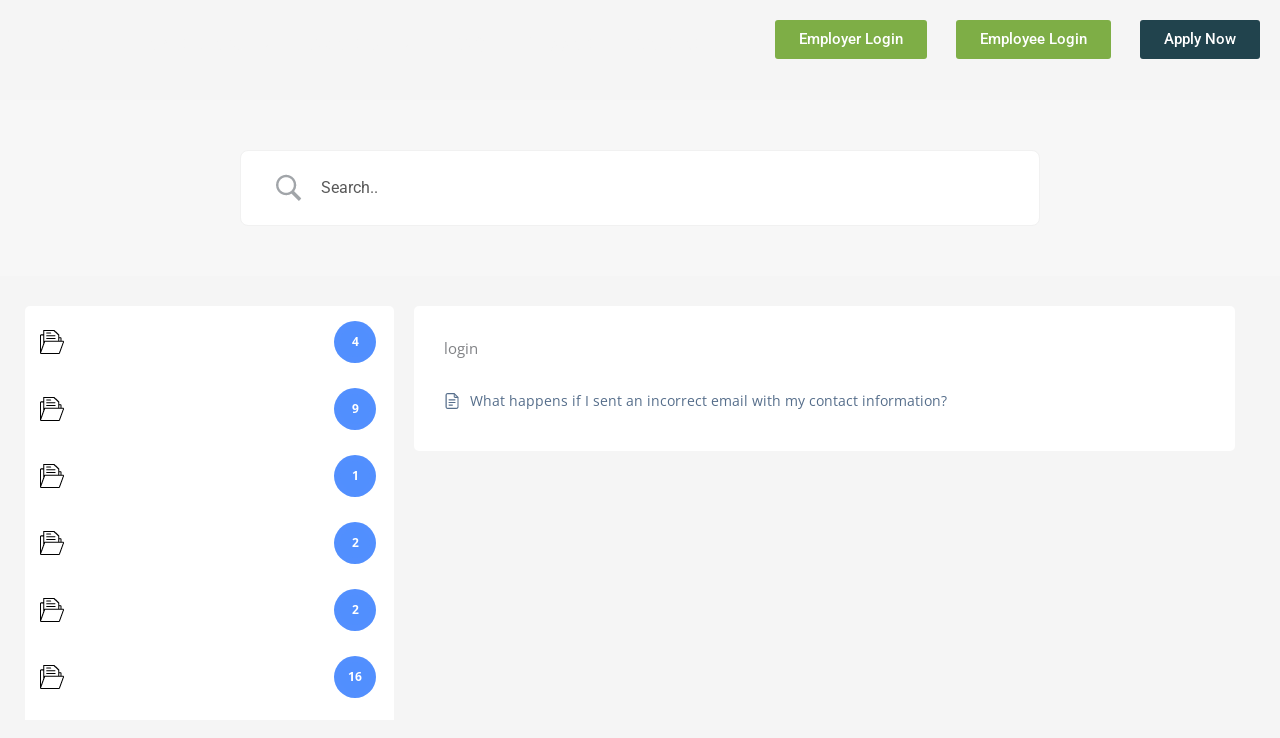

--- FILE ---
content_type: text/css
request_url: https://language-fpsc.com/wp-content/uploads/elementor/css/post-1414.css?ver=1767294789
body_size: 1716
content:
.elementor-1414 .elementor-element.elementor-element-cc5ce86:not(.elementor-motion-effects-element-type-background), .elementor-1414 .elementor-element.elementor-element-cc5ce86 > .elementor-motion-effects-container > .elementor-motion-effects-layer{background-color:var( --e-global-color-astglobalcolor4 );}.elementor-1414 .elementor-element.elementor-element-cc5ce86{transition:background 0.3s, border 0.3s, border-radius 0.3s, box-shadow 0.3s;}.elementor-1414 .elementor-element.elementor-element-cc5ce86 > .elementor-background-overlay{transition:background 0.3s, border-radius 0.3s, opacity 0.3s;}.elementor-1414 .elementor-element.elementor-element-9a5750e{--spacer-size:50px;}.elementor-widget-heading .elementor-heading-title{font-family:var( --e-global-typography-primary-font-family ), Sans-serif;font-weight:var( --e-global-typography-primary-font-weight );color:var( --e-global-color-primary );}.elementor-1414 .elementor-element.elementor-element-f23cd69{text-align:center;}.elementor-1414 .elementor-element.elementor-element-f23cd69 .elementor-heading-title{font-family:"Open Sans", Sans-serif;font-weight:600;line-height:19px;}.elementor-widget-image .widget-image-caption{color:var( --e-global-color-text );font-family:var( --e-global-typography-text-font-family ), Sans-serif;font-size:var( --e-global-typography-text-font-size );font-weight:var( --e-global-typography-text-font-weight );}.elementor-1414 .elementor-element.elementor-element-3b07367{--spacer-size:50px;}.elementor-1414 .elementor-element.elementor-element-76cd1ad5:not(.elementor-motion-effects-element-type-background), .elementor-1414 .elementor-element.elementor-element-76cd1ad5 > .elementor-motion-effects-container > .elementor-motion-effects-layer{background-color:var( --e-global-color-a7ef91a );}.elementor-1414 .elementor-element.elementor-element-76cd1ad5{transition:background 0.3s, border 0.3s, border-radius 0.3s, box-shadow 0.3s;padding:70px 0px 70px 0px;}.elementor-1414 .elementor-element.elementor-element-76cd1ad5 > .elementor-background-overlay{transition:background 0.3s, border-radius 0.3s, opacity 0.3s;}.elementor-1414 .elementor-element.elementor-element-7cb38111 > .elementor-element-populated{margin:0px 80px 0px 0px;--e-column-margin-right:80px;--e-column-margin-left:0px;}.elementor-widget-theme-site-logo .widget-image-caption{color:var( --e-global-color-text );font-family:var( --e-global-typography-text-font-family ), Sans-serif;font-size:var( --e-global-typography-text-font-size );font-weight:var( --e-global-typography-text-font-weight );}.elementor-1414 .elementor-element.elementor-element-6832191b img{width:213px;}.elementor-widget-text-editor{font-family:var( --e-global-typography-text-font-family ), Sans-serif;font-size:var( --e-global-typography-text-font-size );font-weight:var( --e-global-typography-text-font-weight );color:var( --e-global-color-text );}.elementor-widget-text-editor.elementor-drop-cap-view-stacked .elementor-drop-cap{background-color:var( --e-global-color-primary );}.elementor-widget-text-editor.elementor-drop-cap-view-framed .elementor-drop-cap, .elementor-widget-text-editor.elementor-drop-cap-view-default .elementor-drop-cap{color:var( --e-global-color-primary );border-color:var( --e-global-color-primary );}.elementor-1414 .elementor-element.elementor-element-3e35ed60{font-size:14px;font-weight:400;color:#FFFFFF;}.elementor-bc-flex-widget .elementor-1414 .elementor-element.elementor-element-3d69b3fa.elementor-column .elementor-widget-wrap{align-items:flex-start;}.elementor-1414 .elementor-element.elementor-element-3d69b3fa.elementor-column.elementor-element[data-element_type="column"] > .elementor-widget-wrap.elementor-element-populated{align-content:flex-start;align-items:flex-start;}.elementor-1414 .elementor-element.elementor-element-39fca857{text-align:start;}.elementor-1414 .elementor-element.elementor-element-39fca857 .elementor-heading-title{font-size:18px;font-weight:500;color:#ffffff;}.elementor-widget-icon-list .elementor-icon-list-item:not(:last-child):after{border-color:var( --e-global-color-text );}.elementor-widget-icon-list .elementor-icon-list-icon i{color:var( --e-global-color-primary );}.elementor-widget-icon-list .elementor-icon-list-icon svg{fill:var( --e-global-color-primary );}.elementor-widget-icon-list .elementor-icon-list-item > .elementor-icon-list-text, .elementor-widget-icon-list .elementor-icon-list-item > a{font-family:var( --e-global-typography-text-font-family ), Sans-serif;font-size:var( --e-global-typography-text-font-size );font-weight:var( --e-global-typography-text-font-weight );}.elementor-widget-icon-list .elementor-icon-list-text{color:var( --e-global-color-secondary );}.elementor-1414 .elementor-element.elementor-element-1c261bf9 .elementor-icon-list-items:not(.elementor-inline-items) .elementor-icon-list-item:not(:last-child){padding-block-end:calc(5px/2);}.elementor-1414 .elementor-element.elementor-element-1c261bf9 .elementor-icon-list-items:not(.elementor-inline-items) .elementor-icon-list-item:not(:first-child){margin-block-start:calc(5px/2);}.elementor-1414 .elementor-element.elementor-element-1c261bf9 .elementor-icon-list-items.elementor-inline-items .elementor-icon-list-item{margin-inline:calc(5px/2);}.elementor-1414 .elementor-element.elementor-element-1c261bf9 .elementor-icon-list-items.elementor-inline-items{margin-inline:calc(-5px/2);}.elementor-1414 .elementor-element.elementor-element-1c261bf9 .elementor-icon-list-items.elementor-inline-items .elementor-icon-list-item:after{inset-inline-end:calc(-5px/2);}.elementor-1414 .elementor-element.elementor-element-1c261bf9 .elementor-icon-list-icon i{transition:color 0.3s;}.elementor-1414 .elementor-element.elementor-element-1c261bf9 .elementor-icon-list-icon svg{transition:fill 0.3s;}.elementor-1414 .elementor-element.elementor-element-1c261bf9{--e-icon-list-icon-size:0px;--icon-vertical-offset:0px;}.elementor-1414 .elementor-element.elementor-element-1c261bf9 .elementor-icon-list-icon{padding-inline-end:0px;}.elementor-1414 .elementor-element.elementor-element-1c261bf9 .elementor-icon-list-item > .elementor-icon-list-text, .elementor-1414 .elementor-element.elementor-element-1c261bf9 .elementor-icon-list-item > a{font-family:"Open Sans", Sans-serif;font-weight:400;}.elementor-1414 .elementor-element.elementor-element-1c261bf9 .elementor-icon-list-text{color:#FFFFFF;transition:color 0.3s;}.elementor-bc-flex-widget .elementor-1414 .elementor-element.elementor-element-c60feb.elementor-column .elementor-widget-wrap{align-items:flex-start;}.elementor-1414 .elementor-element.elementor-element-c60feb.elementor-column.elementor-element[data-element_type="column"] > .elementor-widget-wrap.elementor-element-populated{align-content:flex-start;align-items:flex-start;}.elementor-1414 .elementor-element.elementor-element-2380ce59{text-align:start;}.elementor-1414 .elementor-element.elementor-element-2380ce59 .elementor-heading-title{font-size:18px;font-weight:500;color:#ffffff;}.elementor-1414 .elementor-element.elementor-element-4ca26435 .elementor-icon-list-items:not(.elementor-inline-items) .elementor-icon-list-item:not(:last-child){padding-block-end:calc(5px/2);}.elementor-1414 .elementor-element.elementor-element-4ca26435 .elementor-icon-list-items:not(.elementor-inline-items) .elementor-icon-list-item:not(:first-child){margin-block-start:calc(5px/2);}.elementor-1414 .elementor-element.elementor-element-4ca26435 .elementor-icon-list-items.elementor-inline-items .elementor-icon-list-item{margin-inline:calc(5px/2);}.elementor-1414 .elementor-element.elementor-element-4ca26435 .elementor-icon-list-items.elementor-inline-items{margin-inline:calc(-5px/2);}.elementor-1414 .elementor-element.elementor-element-4ca26435 .elementor-icon-list-items.elementor-inline-items .elementor-icon-list-item:after{inset-inline-end:calc(-5px/2);}.elementor-1414 .elementor-element.elementor-element-4ca26435 .elementor-icon-list-icon i{transition:color 0.3s;}.elementor-1414 .elementor-element.elementor-element-4ca26435 .elementor-icon-list-icon svg{transition:fill 0.3s;}.elementor-1414 .elementor-element.elementor-element-4ca26435{--e-icon-list-icon-size:0px;--icon-vertical-offset:0px;}.elementor-1414 .elementor-element.elementor-element-4ca26435 .elementor-icon-list-icon{padding-inline-end:0px;}.elementor-1414 .elementor-element.elementor-element-4ca26435 .elementor-icon-list-item > .elementor-icon-list-text, .elementor-1414 .elementor-element.elementor-element-4ca26435 .elementor-icon-list-item > a{font-family:"Open Sans", Sans-serif;font-size:14px;font-weight:400;}.elementor-1414 .elementor-element.elementor-element-4ca26435 .elementor-icon-list-text{color:#FFFFFF;transition:color 0.3s;}.elementor-bc-flex-widget .elementor-1414 .elementor-element.elementor-element-5948f934.elementor-column .elementor-widget-wrap{align-items:flex-start;}.elementor-1414 .elementor-element.elementor-element-5948f934.elementor-column.elementor-element[data-element_type="column"] > .elementor-widget-wrap.elementor-element-populated{align-content:flex-start;align-items:flex-start;}.elementor-1414 .elementor-element.elementor-element-5948f934 > .elementor-element-populated{padding:8px 0px 0px 26px;}.elementor-1414 .elementor-element.elementor-element-2f74f8c > .elementor-widget-container{padding:0px 0px 0px 0px;}.elementor-1414 .elementor-element.elementor-element-2f74f8c{text-align:start;}.elementor-1414 .elementor-element.elementor-element-2f74f8c .elementor-heading-title{font-size:18px;font-weight:500;color:#ffffff;}.elementor-1414 .elementor-element.elementor-element-8136f10{--grid-template-columns:repeat(2, auto);--icon-size:21px;--grid-column-gap:5px;--grid-row-gap:0px;}.elementor-1414 .elementor-element.elementor-element-8136f10 .elementor-widget-container{text-align:left;}.elementor-1414 .elementor-element.elementor-element-8136f10 > .elementor-widget-container{padding:0px 0px 0px 0px;}.elementor-1414 .elementor-element.elementor-element-8136f10 .elementor-social-icon{background-color:#21434D00;}.elementor-widget-button .elementor-button{background-color:var( --e-global-color-accent );font-family:var( --e-global-typography-accent-font-family ), Sans-serif;font-weight:var( --e-global-typography-accent-font-weight );}.elementor-1414 .elementor-element.elementor-element-5e040293 > .elementor-container > .elementor-column > .elementor-widget-wrap{align-content:center;align-items:center;}.elementor-1414 .elementor-element.elementor-element-5e040293:not(.elementor-motion-effects-element-type-background), .elementor-1414 .elementor-element.elementor-element-5e040293 > .elementor-motion-effects-container > .elementor-motion-effects-layer{background-color:var( --e-global-color-a7ef91a );}.elementor-1414 .elementor-element.elementor-element-5e040293 > .elementor-container{min-height:50px;}.elementor-1414 .elementor-element.elementor-element-5e040293{border-style:solid;border-width:1px 0px 0px 0px;border-color:rgba(255,255,255,0.19);transition:background 0.3s, border 0.3s, border-radius 0.3s, box-shadow 0.3s;}.elementor-1414 .elementor-element.elementor-element-5e040293 > .elementor-background-overlay{transition:background 0.3s, border-radius 0.3s, opacity 0.3s;}.elementor-1414 .elementor-element.elementor-element-251f2670{text-align:start;}.elementor-1414 .elementor-element.elementor-element-251f2670 .elementor-heading-title{font-size:12px;font-weight:300;color:#FFFFFF;}.elementor-1414 .elementor-element.elementor-element-6ba1cc6d{text-align:end;}.elementor-1414 .elementor-element.elementor-element-6ba1cc6d .elementor-heading-title{font-size:12px;font-weight:300;color:#FFFFFF;}@media(max-width:1024px){.elementor-widget-image .widget-image-caption{font-size:var( --e-global-typography-text-font-size );}.elementor-1414 .elementor-element.elementor-element-76cd1ad5{padding:50px 20px 50px 20px;}.elementor-1414 .elementor-element.elementor-element-7cb38111 > .elementor-element-populated{margin:0% 15% 0% 0%;--e-column-margin-right:15%;--e-column-margin-left:0%;}.elementor-widget-theme-site-logo .widget-image-caption{font-size:var( --e-global-typography-text-font-size );}.elementor-widget-text-editor{font-size:var( --e-global-typography-text-font-size );}.elementor-widget-icon-list .elementor-icon-list-item > .elementor-icon-list-text, .elementor-widget-icon-list .elementor-icon-list-item > a{font-size:var( --e-global-typography-text-font-size );}.elementor-1414 .elementor-element.elementor-element-4ca26435 .elementor-icon-list-item > .elementor-icon-list-text, .elementor-1414 .elementor-element.elementor-element-4ca26435 .elementor-icon-list-item > a{font-size:13px;}.elementor-1414 .elementor-element.elementor-element-5948f934 > .elementor-element-populated{margin:0px 0px 0px 0px;--e-column-margin-right:0px;--e-column-margin-left:0px;}.elementor-1414 .elementor-element.elementor-element-5e040293{padding:10px 20px 10px 20px;}}@media(max-width:767px){.elementor-widget-image .widget-image-caption{font-size:var( --e-global-typography-text-font-size );}.elementor-1414 .elementor-element.elementor-element-76cd1ad5{padding:35px 20px 35px 20px;}.elementor-1414 .elementor-element.elementor-element-7cb38111 > .elementor-element-populated{margin:0px 0px 50px 0px;--e-column-margin-right:0px;--e-column-margin-left:0px;padding:0px 0px 0px 0px;}.elementor-widget-theme-site-logo .widget-image-caption{font-size:var( --e-global-typography-text-font-size );}.elementor-1414 .elementor-element.elementor-element-6832191b img{width:70px;}.elementor-widget-text-editor{font-size:var( --e-global-typography-text-font-size );}.elementor-1414 .elementor-element.elementor-element-3e35ed60{text-align:start;}.elementor-1414 .elementor-element.elementor-element-3d69b3fa{width:33%;}.elementor-1414 .elementor-element.elementor-element-3d69b3fa > .elementor-element-populated{padding:0px 0px 0px 0px;}.elementor-1414 .elementor-element.elementor-element-39fca857{text-align:start;}.elementor-widget-icon-list .elementor-icon-list-item > .elementor-icon-list-text, .elementor-widget-icon-list .elementor-icon-list-item > a{font-size:var( --e-global-typography-text-font-size );}.elementor-1414 .elementor-element.elementor-element-c60feb{width:33%;}.elementor-1414 .elementor-element.elementor-element-c60feb > .elementor-element-populated{padding:0px 0px 0px 0px;}.elementor-1414 .elementor-element.elementor-element-4ca26435 .elementor-icon-list-item > .elementor-icon-list-text, .elementor-1414 .elementor-element.elementor-element-4ca26435 .elementor-icon-list-item > a{font-size:13px;}.elementor-1414 .elementor-element.elementor-element-5948f934{width:33%;}.elementor-1414 .elementor-element.elementor-element-5948f934 > .elementor-element-populated{padding:0px 0px 0px 0px;}.elementor-1414 .elementor-element.elementor-element-5e040293{padding:30px 20px 20px 20px;}.elementor-1414 .elementor-element.elementor-element-1ec514f2 > .elementor-element-populated{margin:0px 0px 0px 0px;--e-column-margin-right:0px;--e-column-margin-left:0px;padding:0px 0px 0px 0px;}.elementor-1414 .elementor-element.elementor-element-251f2670{text-align:center;}.elementor-1414 .elementor-element.elementor-element-6ba1cc6d{text-align:center;}}@media(min-width:768px){.elementor-1414 .elementor-element.elementor-element-7cb38111{width:40%;}.elementor-1414 .elementor-element.elementor-element-3d69b3fa{width:20%;}.elementor-1414 .elementor-element.elementor-element-c60feb{width:20%;}.elementor-1414 .elementor-element.elementor-element-5948f934{width:20%;}}@media(max-width:1024px) and (min-width:768px){.elementor-1414 .elementor-element.elementor-element-7cb38111{width:35%;}.elementor-1414 .elementor-element.elementor-element-3d69b3fa{width:20%;}.elementor-1414 .elementor-element.elementor-element-c60feb{width:20%;}.elementor-1414 .elementor-element.elementor-element-5948f934{width:20%;}}

--- FILE ---
content_type: text/css
request_url: https://language-fpsc.com/wp-content/plugins/betterdocs/assets/public/css/pagination.css?ver=4.3.4
body_size: 387
content:
.betterdocs-pagination{margin-top:20px}.betterdocs-pagination ul{border-radius:4px;display:flex;gap:10px;list-style:none;margin:0;padding-left:0}.betterdocs-pagination ul li{display:inline}.betterdocs-pagination ul li a{align-items:center;background-color:#fff;border-radius:4px;color:#737a85;display:flex;float:left;font-size:14px;height:40px;justify-content:center;line-height:1.4em;text-decoration:none;transition:border .3s;width:40px}.betterdocs-pagination ul li a:hover{border:1px solid #00b884;color:#00b884}.betterdocs-pagination ul li a:focus{outline:none}.betterdocs-pagination ul li.active a{border:1px solid #00b884;color:#00b884}.betterdocs-pagination ul li.disabled a{color:#ddd;pointer-events:none}.betterdocs-pagination.next a{color:#949da8}.doc-category-layout-7 .betterdocs-pagination{align-items:center;display:flex;justify-content:center;margin-top:60px}.doc-category-layout-7 .betterdocs-pagination ul li a{background-color:#f6f7f8}


--- FILE ---
content_type: text/css
request_url: https://language-fpsc.com/wp-content/uploads/elementor/css/post-2365.css?ver=1767294789
body_size: 842
content:
.elementor-2365 .elementor-element.elementor-element-cd853c6 > .elementor-container{min-height:90px;}.elementor-2365 .elementor-element.elementor-element-9728c7a.elementor-column > .elementor-widget-wrap{justify-content:flex-end;}.elementor-widget-button .elementor-button{background-color:var( --e-global-color-accent );font-family:var( --e-global-typography-accent-font-family ), Sans-serif;font-weight:var( --e-global-typography-accent-font-weight );}.elementor-2365 .elementor-element.elementor-element-3a7ee15{width:auto;max-width:auto;z-index:999999;}.elementor-2365 .elementor-element.elementor-element-6710319{width:auto;max-width:auto;z-index:999999;}.elementor-2365 .elementor-element.elementor-element-6710319 > .elementor-widget-container{margin:0px 0px 0px 29px;}.elementor-2365 .elementor-element.elementor-element-aada125 .elementor-button{background-color:var( --e-global-color-primary );}.elementor-2365 .elementor-element.elementor-element-aada125{width:auto;max-width:auto;z-index:999999;}.elementor-2365 .elementor-element.elementor-element-aada125 > .elementor-widget-container{margin:0px 0px 0px 29px;}.elementor-2365 .elementor-element.elementor-element-af0659e{--spacer-size:1px;}.elementor-widget-nav-menu .elementor-nav-menu .elementor-item{font-family:var( --e-global-typography-primary-font-family ), Sans-serif;font-weight:var( --e-global-typography-primary-font-weight );}.elementor-widget-nav-menu .elementor-nav-menu--main .elementor-item{color:var( --e-global-color-text );fill:var( --e-global-color-text );}.elementor-widget-nav-menu .elementor-nav-menu--main .elementor-item:hover,
					.elementor-widget-nav-menu .elementor-nav-menu--main .elementor-item.elementor-item-active,
					.elementor-widget-nav-menu .elementor-nav-menu--main .elementor-item.highlighted,
					.elementor-widget-nav-menu .elementor-nav-menu--main .elementor-item:focus{color:var( --e-global-color-accent );fill:var( --e-global-color-accent );}.elementor-widget-nav-menu .elementor-nav-menu--main:not(.e--pointer-framed) .elementor-item:before,
					.elementor-widget-nav-menu .elementor-nav-menu--main:not(.e--pointer-framed) .elementor-item:after{background-color:var( --e-global-color-accent );}.elementor-widget-nav-menu .e--pointer-framed .elementor-item:before,
					.elementor-widget-nav-menu .e--pointer-framed .elementor-item:after{border-color:var( --e-global-color-accent );}.elementor-widget-nav-menu{--e-nav-menu-divider-color:var( --e-global-color-text );}.elementor-widget-nav-menu .elementor-nav-menu--dropdown .elementor-item, .elementor-widget-nav-menu .elementor-nav-menu--dropdown  .elementor-sub-item{font-family:var( --e-global-typography-accent-font-family ), Sans-serif;font-weight:var( --e-global-typography-accent-font-weight );}.elementor-2365 .elementor-element.elementor-element-4ba5b50 > .elementor-widget-container{margin:-60px 0px 0px 0px;}.elementor-2365 .elementor-element.elementor-element-4ba5b50 .elementor-menu-toggle{margin-left:auto;}.elementor-2365 .elementor-element.elementor-element-4ba5b50 .elementor-nav-menu .elementor-item{font-size:18px;font-weight:600;}.elementor-2365 .elementor-element.elementor-element-4ba5b50 .elementor-nav-menu--main .elementor-item{color:var( --e-global-color-astglobalcolor4 );fill:var( --e-global-color-astglobalcolor4 );}.elementor-2365 .elementor-element.elementor-element-4ba5b50 .elementor-nav-menu--dropdown .elementor-item, .elementor-2365 .elementor-element.elementor-element-4ba5b50 .elementor-nav-menu--dropdown  .elementor-sub-item{font-family:"Roboto", Sans-serif;font-size:20px;font-weight:500;}.elementor-2365 .elementor-element.elementor-element-4ba5b50 div.elementor-menu-toggle{color:var( --e-global-color-astglobalcolor4 );}.elementor-2365 .elementor-element.elementor-element-4ba5b50 div.elementor-menu-toggle svg{fill:var( --e-global-color-astglobalcolor4 );}.elementor-2365 .elementor-element.elementor-element-4ba5b50 div.elementor-menu-toggle:hover, .elementor-2365 .elementor-element.elementor-element-4ba5b50 div.elementor-menu-toggle:focus{color:var( --e-global-color-accent );}.elementor-2365 .elementor-element.elementor-element-4ba5b50 div.elementor-menu-toggle:hover svg, .elementor-2365 .elementor-element.elementor-element-4ba5b50 div.elementor-menu-toggle:focus svg{fill:var( --e-global-color-accent );}.elementor-2365 .elementor-element.elementor-element-4ba5b50{--nav-menu-icon-size:33px;}.elementor-theme-builder-content-area{height:400px;}.elementor-location-header:before, .elementor-location-footer:before{content:"";display:table;clear:both;}@media(max-width:1024px){.elementor-2365 .elementor-element.elementor-element-3a7ee15{z-index:21;}.elementor-2365 .elementor-element.elementor-element-6710319{z-index:22;}.elementor-2365 .elementor-element.elementor-element-aada125{z-index:22;}.elementor-2365 .elementor-element.elementor-element-4ba5b50 > .elementor-widget-container{margin:0px 1px 1px 1px;}.elementor-2365 .elementor-element.elementor-element-4ba5b50{z-index:4;}}@media(max-width:767px){.elementor-2365 .elementor-element.elementor-element-3a7ee15 > .elementor-widget-container{margin:0px 0px 0px 0px;}.elementor-2365 .elementor-element.elementor-element-3a7ee15{align-self:flex-start;z-index:38;}.elementor-2365 .elementor-element.elementor-element-6710319{z-index:32;}.elementor-2365 .elementor-element.elementor-element-aada125{z-index:32;}.elementor-2365 .elementor-element.elementor-element-4ba5b50 > .elementor-widget-container{margin:0px 0px 0px 0px;padding:0px 0px 0px 0px;}.elementor-2365 .elementor-element.elementor-element-4ba5b50{--nav-menu-icon-size:40px;}}

--- FILE ---
content_type: text/css
request_url: https://language-fpsc.com/wp-content/themes/astra-child/style.css?ver=1.0.0
body_size: 898
content:
/**
Theme Name: Astra Child
Author: Brainstorm Force
Author URI: http://wpastra.com/about/
Description: Astra is the fastest, fully customizable & beautiful theme suitable for blogs, personal portfolios and business websites. It is very lightweight (less than 50KB on frontend) and offers unparalleled speed. Built with SEO in mind, Astra comes with schema.org code integrated so search engines will love your site. Astra offers plenty of sidebar options and widget areas giving you a full control for customizations. Furthermore, we have included special features and templates so feel free to choose any of your favorite page builder plugin to create pages flexibly. Some of the other features: # WooCommerce Ready # Responsive # Compatible with major plugins # Translation Ready # Extendible with premium addons # Regularly updated # Designed, Developed, Maintained & Supported by Brainstorm Force. Looking for a perfect base theme? Look no further. Astra is fast, fully customizable and beautiful theme!
Version: 1.0.0
License: GNU General Public License v2 or later
License URI: http://www.gnu.org/licenses/gpl-2.0.html
Text Domain: astra-child
Template: astra
*/

#custom-header-fixed {
	position: fixed;
	width: 100%;
}

#custom-header-fixed.elementor-section.hfe-sticky{
	position: fixed;
	left:0;
	width:100%;
	animation:slide-down 0.8s;
	background: black;
}

@keyframes slide-down {
  	 0% {
	opacity: 0;
       	transform: translateY(-100%);
    }
    100% {
        opacity: 0.9;
        transform: translateY(0);
    }
}

@media( max-width: 767px ){

	#custom-header-fixed.elementor-section.hfe-sticky{
		top: 0;
	}
}
